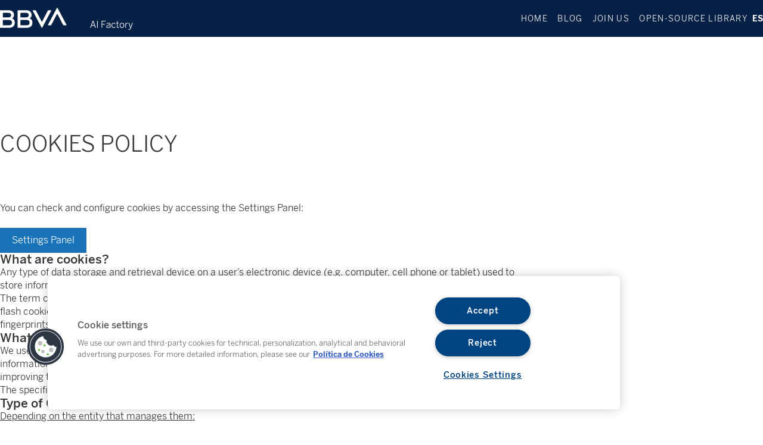

--- FILE ---
content_type: text/html
request_url: https://www.bbvaaifactory.com/cookies-policy/
body_size: 11335
content:

<!DOCTYPE html>
<html lang="en-US" id="Dev">
<head>
    

    <meta charset="UTF-8">
    <meta name="viewport" content="width=device-width, initial-scale=1">
    <link rel="icon" href="https://www.bbvaaifactory.com/wp-content/themes/bbva-ai-factory/assets/img/favicon.ico">
    <link rel="profile" href="http://gmpg.org/xfn/11">
    <link rel="pingback" href="https://www.bbvaaifactory.com/xmlrpc.php">
	
	
<!-- Google Tag Manager -->
<script>(function(w,d,s,l,i){w[l]=w[l]||[];w[l].push({'gtm.start':
new Date().getTime(),event:'gtm.js'});var f=d.getElementsByTagName(s)[0],
j=d.createElement(s),dl=l!='dataLayer'?'&l='+l:'';j.async=true;j.src=
'https://www.googletagmanager.com/gtm.js?id='+i+dl;f.parentNode.insertBefore(j,f);
})(window,document,'script','dataLayer','GTM-WNM37DX');</script>
<!-- End Google Tag Manager -->


<!-- OLD ONE TRUST SCRIPT 
El aviso de consentimiento de cookies de OneTrust comienza para www.bbvaaifactory.com. 
<script src="https://cdn.cookielaw.org/scripttemplates/otSDKStub.js"  type="text/javascript" charset="UTF-8" data-domain-script="96601c46-5196-4cb8-ac0b-0511dfcf4b8f" ></script>
<script type="text/javascript">
function OptanonWrapper() { }
</script>
El aviso de consentimiento de cookies de OneTrust finaliza para www.bbvaaifactory.com. -->

<!-- El aviso de consentimiento de cookies de OneTrust comienza para www.bbvaaifactory.com. -->
<script type="text/javascript" src="https://cdn.cookielaw.org/consent/96601c46-5196-4cb8-ac0b-0511dfcf4b8f/OtAutoBlock.js" ></script>
<script src="https://cdn.cookielaw.org/scripttemplates/otSDKStub.js"  type="text/javascript" charset="UTF-8" data-domain-script="96601c46-5196-4cb8-ac0b-0511dfcf4b8f" ></script>
<script type="text/javascript">
function OptanonWrapper() { }
</script>
<!-- El aviso de consentimiento de cookies de OneTrust finaliza para www.bbvaaifactory.com. -->

    
<script src="https://assets.adobedtm.com/95c3e405673d/5b876ad4bc92/launch-1b2f91069263-development.min.js" async></script>

<script>
  const digitalData = window.digitalData = {
    versionDL: "20191215_4.0.2",
    pageInstanceID: "de",
    page: {
      pageInfo: {
        pageName: "escritorio:publica:general:cookies policy",
        pageIntent: "informacion",
        pageSegment: "general",
        sysEnv: "escritorio",
        version: "",
        channel: "online",
        language: "EN",
        geoRegion: "",
        level1: "cookies policy",
        level2: "",
        level3: "",
        level4: "",
        level5: "",
        level6: "",
        level7: "",
        level8: "",
        level9: "",
        level10: "",
        area: "publica",
        server: window.location.hostname,
        businessUnit: "BBVA",
        siteAppName: "BBVA AI Factory",
        projectName: "",
        errorPage: "",
      },
      pageActivity: {
        search: {
          onSiteSearchResults: "",
          onSiteSearchTerm: "",
          onSiteSearchEnterTerm: "",
        },
        link: {
          name: "",
          url: "",
          ext: "",
          aux1: "",
          aux2: "",
          aux3: ""
        },
        video: {
          nameOfVideoDisplayed: "",
          duration: "",
          id: "",
          player: "",
          quality: "",
          url: "",
        },
        audio: {
          nameOfPodcastDisplayed: "",
          duration: "",
          id: "",
          player: "",
          quality: "",
          url: "",
        },
        loginType: "",
      },
    },
    optimization: {
      attributes: [],
      event: {
        eventName: "",
        optimizationEvent: "",


      }
    },
    internalCampaign: {
      attributes: [],
      event: {
        eventInfo: {
          eventName: "",
          siteActionName: "",
        },
      },
    },
    user: {
      device: {
        userAgent: navigator.userAgent,
        mobile: "",
        root: "",
      },
      userState: "no logado",
      profileID: "",
      userID: "",
      prospectID: "",
      segment: {
        global: "",
        profile: "",
      },
      gender: "",
      country: "",
      state: "",
      age: "",
      civilStatus: "",
      educationLevel: "",
      jobType: "",
    },
    application: {
      transactionID: "",
      application: {
        type: "",
        name: "",
      },
      fulfillmentModel: "",
      typology: "",
      programTypeHired: "",
      offer: "",
      operationNumber: "",
      process: "",
      step: "",
      interactionLevel: "",
      isQualifiedVisits: "",
      state: "",
      errorType: "",
      earnings: "",
      expenses: "",
      customFields: "",
      globalApplication: "",
    },
    products: {
      attributes: [],
      productPortfolio: [],
    },
    news: {
      id: "",
      originalTitle: "",
      title: "",
      type: "",
      originalPublishDate: "",
      modifiedDate: "",
      country: "",
      category: "",
      signature: "",
      author: "",
      countryAuthor: "",
      relatedId: "",
      relatedOriginalTitle: "",
      relatedPosition: "",
      profile: {
        lifeCycle: "",
        value: "",
        behaviour: "",
      },
      product: "",
      channel: ""
    }
  }


  document.addEventListener('DOMContentLoaded', (e) => {

    
      console.group('•-:: Full analytics object ::-•'); 
      console.log(digitalData);
      console.groupEnd(); 
    
      console.group('•-:: Dynamic parameters ::-•'); 

      const dataParams = {};
      dataParams.pageName = "escritorio:publica:general:cookies policy";
      dataParams.pageIntent = "informacion";
      dataParams.pageSegment = "general";
      dataParams.sysEnv = "escritorio";
      dataParams.language = "EN";
      dataParams.level1 = "cookies policy";
      dataParams.level2 = "";
      dataParams.level3 = "";
      dataParams.area = "publica";      
      console.table(dataParams);
      console.groupEnd(); 

      console.group('•-:: News dynamicparameters ::-•'); 

      const newsParams = {};
      newsParams.id = "";
      newsParams.originalTitle = "";
      newsParams.title = "";
      newsParams.type = "";
      newsParams.originalPublishDate = "";
      newsParams.modifiedDate = "";
      newsParams.category = "";
      newsParams.author = "";

      console.table(newsParams);
      console.groupEnd(); 

    

/* Analytics OFF 

    digitalView('Page View', digitalData);
  });
  
  */
  
 
</script>


 
	
	<!-- Google tag (gtag.js) -->
<script async src="https://www.googletagmanager.com/gtag/js?id=G-LGV3YWL3SJ"></script>
<script>
  window.dataLayer = window.dataLayer || [];
  function gtag(){dataLayer.push(arguments);}
  gtag('js', new Date());

  gtag('config', 'G-LGV3YWL3SJ');
</script>



<!-- Insight Tag Linkedin -->

<script type="text/javascript">
_linkedin_partner_id = "7818873";
window._linkedin_data_partner_ids = window._linkedin_data_partner_ids || [];
window._linkedin_data_partner_ids.push(_linkedin_partner_id);
</script><script type="text/javascript">
(function(l) {
if (!l){window.lintrk = function(a,b){window.lintrk.q.push([a,b])};
window.lintrk.q=[]}
var s = document.getElementsByTagName("script")[0];
var b = document.createElement("script");
b.type = "text/javascript";b.async = true;
b.src = "https://snap.licdn.com/li.lms-analytics/insight.min.js";
s.parentNode.insertBefore(b, s);})(window.lintrk);
</script>
<noscript>
<img height="1" width="1" style="display:none;" alt="" src="https://px.ads.linkedin.com/collect/?pid=7818873&fmt=gif" />
</noscript>




	
	  <title>BBVA AI Factory | Cookies Policy - BBVA AI Factory</title>
    
    <meta name='robots' content='index, follow, max-image-preview:large, max-snippet:-1, max-video-preview:-1' />

	<!-- This site is optimized with the Yoast SEO plugin v18.6 - https://yoast.com/wordpress/plugins/seo/ -->
	<link rel="canonical" href="https://www.bbvaaifactory.com/cookies-policy/" />
	<meta property="og:locale" content="en_US" />
	<meta property="og:type" content="article" />
	<meta property="og:title" content="Cookies Policy - BBVA AI Factory" />
	<meta property="og:url" content="https://www.bbvaaifactory.com/cookies-policy/" />
	<meta property="og:site_name" content="BBVA AI Factory" />
	<meta property="article:modified_time" content="2024-01-04T12:40:18+00:00" />
	<meta name="twitter:card" content="summary" />
	<meta name="twitter:site" content="@BBVAData" />
	<meta name="twitter:label1" content="Est. reading time" />
	<meta name="twitter:data1" content="13 minutes" />
	<script type="application/ld+json" class="yoast-schema-graph">{"@context":"https://schema.org","@graph":[{"@type":"Organization","@id":"https://www.bbvaaifactory.com/#organization","name":"BBVA Data & Analytics","url":"https://www.bbvaaifactory.com/","sameAs":["https://es.linkedin.com/company/bbva-data-&amp;-analytics","https://twitter.com/BBVAData"],"logo":{"@type":"ImageObject","@id":"https://www.bbvaaifactory.com/#logo","inLanguage":"en-US","url":"https://www.bbvaaifactory.com/wp-content/uploads/2017/08/bbvada_logo.png","contentUrl":"https://www.bbvaaifactory.com/wp-content/uploads/2017/08/bbvada_logo.png","width":362,"height":172,"caption":"BBVA Data & Analytics"},"image":{"@id":"https://www.bbvaaifactory.com/#logo"}},{"@type":"WebSite","@id":"https://www.bbvaaifactory.com/#website","url":"https://www.bbvaaifactory.com/","name":"BBVA AI Factory","description":"Building transformative AI products in the banking industry","publisher":{"@id":"https://www.bbvaaifactory.com/#organization"},"potentialAction":[{"@type":"SearchAction","target":{"@type":"EntryPoint","urlTemplate":"https://www.bbvaaifactory.com/?s={search_term_string}"},"query-input":"required name=search_term_string"}],"inLanguage":"en-US"},{"@type":"WebPage","@id":"https://www.bbvaaifactory.com/cookies-policy/#webpage","url":"https://www.bbvaaifactory.com/cookies-policy/","name":"Cookies Policy - BBVA AI Factory","isPartOf":{"@id":"https://www.bbvaaifactory.com/#website"},"datePublished":"2016-04-12T12:12:36+00:00","dateModified":"2024-01-04T12:40:18+00:00","breadcrumb":{"@id":"https://www.bbvaaifactory.com/cookies-policy/#breadcrumb"},"inLanguage":"en-US","potentialAction":[{"@type":"ReadAction","target":["https://www.bbvaaifactory.com/cookies-policy/"]}]},{"@type":"BreadcrumbList","@id":"https://www.bbvaaifactory.com/cookies-policy/#breadcrumb","itemListElement":[{"@type":"ListItem","position":1,"name":"Home","item":"https://www.bbvaaifactory.com/"},{"@type":"ListItem","position":2,"name":"Cookies Policy"}]}]}</script>
	<!-- / Yoast SEO plugin. -->


<link rel='dns-prefetch' href='//www.bbvaaifactory.com' />
<link rel='dns-prefetch' href='//s.w.org' />
		<script type="text/javascript">
			window._wpemojiSettings = {"baseUrl":"https:\/\/s.w.org\/images\/core\/emoji\/13.1.0\/72x72\/","ext":".png","svgUrl":"https:\/\/s.w.org\/images\/core\/emoji\/13.1.0\/svg\/","svgExt":".svg","source":{"concatemoji":"https:\/\/www.bbvaaifactory.com\/wp-includes\/js\/wp-emoji-release.min.js?ver=5.8.2"}};
			!function(e,a,t){var n,r,o,i=a.createElement("canvas"),p=i.getContext&&i.getContext("2d");function s(e,t){var a=String.fromCharCode;p.clearRect(0,0,i.width,i.height),p.fillText(a.apply(this,e),0,0);e=i.toDataURL();return p.clearRect(0,0,i.width,i.height),p.fillText(a.apply(this,t),0,0),e===i.toDataURL()}function c(e){var t=a.createElement("script");t.src=e,t.defer=t.type="text/javascript",a.getElementsByTagName("head")[0].appendChild(t)}for(o=Array("flag","emoji"),t.supports={everything:!0,everythingExceptFlag:!0},r=0;r<o.length;r++)t.supports[o[r]]=function(e){if(!p||!p.fillText)return!1;switch(p.textBaseline="top",p.font="600 32px Arial",e){case"flag":return s([127987,65039,8205,9895,65039],[127987,65039,8203,9895,65039])?!1:!s([55356,56826,55356,56819],[55356,56826,8203,55356,56819])&&!s([55356,57332,56128,56423,56128,56418,56128,56421,56128,56430,56128,56423,56128,56447],[55356,57332,8203,56128,56423,8203,56128,56418,8203,56128,56421,8203,56128,56430,8203,56128,56423,8203,56128,56447]);case"emoji":return!s([10084,65039,8205,55357,56613],[10084,65039,8203,55357,56613])}return!1}(o[r]),t.supports.everything=t.supports.everything&&t.supports[o[r]],"flag"!==o[r]&&(t.supports.everythingExceptFlag=t.supports.everythingExceptFlag&&t.supports[o[r]]);t.supports.everythingExceptFlag=t.supports.everythingExceptFlag&&!t.supports.flag,t.DOMReady=!1,t.readyCallback=function(){t.DOMReady=!0},t.supports.everything||(n=function(){t.readyCallback()},a.addEventListener?(a.addEventListener("DOMContentLoaded",n,!1),e.addEventListener("load",n,!1)):(e.attachEvent("onload",n),a.attachEvent("onreadystatechange",function(){"complete"===a.readyState&&t.readyCallback()})),(n=t.source||{}).concatemoji?c(n.concatemoji):n.wpemoji&&n.twemoji&&(c(n.twemoji),c(n.wpemoji)))}(window,document,window._wpemojiSettings);
		</script>
		<style type="text/css">
img.wp-smiley,
img.emoji {
	display: inline !important;
	border: none !important;
	box-shadow: none !important;
	height: 1em !important;
	width: 1em !important;
	margin: 0 .07em !important;
	vertical-align: -0.1em !important;
	background: none !important;
	padding: 0 !important;
}
</style>
	<link rel='stylesheet' id='theme-main-style-css'  href='https://www.bbvaaifactory.com/wp-content/themes/bbva-ai-factory/css/main.min.css?ver=1.0' type='text/css' media='all' />
<link rel='stylesheet' id='wpglobus-css'  href='https://www.bbvaaifactory.com/wp-content/plugins/wpglobus/includes/css/wpglobus.css?ver=2.8.11' type='text/css' media='all' />
<script type='text/javascript' src='https://www.bbvaaifactory.com/wp-includes/js/jquery/jquery.min.js?ver=3.6.0' id='jquery-core-js'></script>
<script type='text/javascript' src='https://www.bbvaaifactory.com/wp-includes/js/jquery/jquery-migrate.min.js?ver=3.3.2' id='jquery-migrate-js'></script>
<script type='text/javascript' src='https://www.bbvaaifactory.com/wp-content/themes/bbva-ai-factory/js/vendor/swiper-bundle.min.js?ver=5.8.2' id='swiper-lib-js'></script>
<script type='text/javascript' id='utils-js-extra'>
/* <![CDATA[ */
var userSettings = {"url":"\/","uid":"0","time":"1763139045","secure":"1"};
/* ]]> */
</script>
<script type='text/javascript' src='https://www.bbvaaifactory.com/wp-includes/js/utils.min.js?ver=5.8.2' id='utils-js'></script>
<link rel="https://api.w.org/" href="https://www.bbvaaifactory.com/wp-json/" /><link rel="alternate" type="application/json" href="https://www.bbvaaifactory.com/wp-json/wp/v2/pages/420" /><link rel='shortlink' href='https://www.bbvaaifactory.com/?p=420' />
<link rel="alternate" type="application/json+oembed" href="https://www.bbvaaifactory.com/wp-json/oembed/1.0/embed?url=https%3A%2F%2Fwww.bbvaaifactory.com%2Fcookies-policy%2F" />
<link rel="alternate" type="text/xml+oembed" href="https://www.bbvaaifactory.com/wp-json/oembed/1.0/embed?url=https%3A%2F%2Fwww.bbvaaifactory.com%2Fcookies-policy%2F&#038;format=xml" />
<link rel="preload" as="style" href="https://www.bbvaaifactory.com/wp-content/plugins/code-prettify/prettify/prettify.css" />			<style type="text/css" media="screen">
				.wpglobus_flag_en{background-image:url(https://www.bbvaaifactory.com/wp-content/plugins/wpglobus/flags/us.png)}
.wpglobus_flag_es{background-image:url(https://www.bbvaaifactory.com/wp-content/plugins/wpglobus/flags/es.png)}
			</style>
			<link rel="alternate" hreflang="en-US" href="https://www.bbvaaifactory.com/cookies-policy/" /><link rel="alternate" hreflang="es-ES" href="https://www.bbvaaifactory.com/es/cookies-policy/" /><link rel="icon" href="https://www.bbvaaifactory.com/wp-content/uploads/favicon_256px-150x150.png" sizes="32x32" />
<link rel="icon" href="https://www.bbvaaifactory.com/wp-content/uploads/favicon_256px.png" sizes="192x192" />
<link rel="apple-touch-icon" href="https://www.bbvaaifactory.com/wp-content/uploads/favicon_256px.png" />
<meta name="msapplication-TileImage" content="https://www.bbvaaifactory.com/wp-content/uploads/favicon_256px.png" />
		<style type="text/css" id="wp-custom-css">
			.bg-gray-ae{
	background-color: #FBFBFB;
}

.bg-gray-video{
	background-color: #F5F6F8;
}		</style>
		  
    <!-- HTML5 Shim and Respond.js  IE8 support of HTML5 elements and media queries -->
    <!-- WARNING: Respond.js doesn't work if you view the page via file:// -->
    <!--[if lt IE 9]>
    <script src="https://oss.maxcdn.com/libs/html5shiv/3.7.0/html5shiv.js"></script>
    <script src="https://oss.maxcdn.com/libs/respond.js/1.4.2/respond.min.js"></script>
    <![endif]-->


</head>
<body class="page-template page-template-page-narrow page-template-page-narrow-php page page-id-420" >

<!-- Google Tag Manager (noscript) -->
<noscript><iframe src="https://www.googletagmanager.com/ns.html?id=GTM-WNM37DX"
height="0" width="0" style="display:none;visibility:hidden"></iframe></noscript>
<!-- End Google Tag Manager (noscript) -->

  

<div id="TopNavigationBackdropLayer"></div>

<div id="TopNavigationOverlayMenu">
    <div class="content-wrapper">
        <nav>
            
    <div class="menu-item">
        <div class="button">
            <a href="https://www.bbvaaifactory.com/">Home</a>
                    </div>
            </div>

    
    <div class="menu-item">
        <div class="button">
            <a href="https://www.bbvaaifactory.com/blog/">Blog</a>
                    </div>
            </div>

    
    <div class="menu-item">
        <div class="button">
            <a href="https://www.bbvaaifactory.com/join-us/">Join us</a>
                    </div>
            </div>

    
    <div class="menu-item">
        <div class="button">
            <a href="https://www.bbvaaifactory.com/mercury/">Open-source Library</a>
                    </div>
            </div>

            </nav>
    </div>
</div>

<header id="TopNavigation">
    <div class="content-wrapper container">
        <button class="menu-button do-ToggleMenu">
                <svg class="icon-menu" viewBox="0 0 20 15" stroke="currentColor" stroke-width="1">
  <line x2="14" transform="translate(0 1)" fill="none"/>
  <line x2="20" transform="translate(0 7)" fill="none"/>
  <line x2="10" transform="translate(0 14)" fill="none"/>
</svg>
                <svg class="icon-close" viewBox="0 0 14.378 14.378" stroke="currentColor" stroke-width="1">
  <line x2="19.333" transform="translate(0.354 0.354) rotate(45)" fill="none"/>
  <line x2="19.333" transform="translate(14.024 0.354) rotate(135)" fill="none"/>
</svg>
        </button>
        <a href="/" class="logo"><?xml version="1.0" encoding="utf-8"?>
<!-- Generator: Adobe Illustrator 27.6.1, SVG Export Plug-In . SVG Version: 6.00 Build 0)  -->
<svg version="1.1" id="Capa_1" xmlns="http://www.w3.org/2000/svg" xmlns:xlink="http://www.w3.org/1999/xlink" x="0px" y="0px"
	 viewBox="0 0 1113.6 183.8" style="enable-background:new 0 0 1113.6 183.8;" xml:space="preserve">
<style type="text/css">
	.st0{fill:#FFFFFF;}
	.st1{fill-rule:evenodd;clip-rule:evenodd;fill:#FFFFFF;}
</style>
<path class="st0" d="M755.8,167.9l20.7-58.7h6l20.6,58.2l-5.5,0.9l-6.4-18.5h-23.7l-6.2,18L755.8,167.9L755.8,167.9z M769.2,145
	h20.2l-10-29.1h-0.2L769.2,145z"/>
<path class="st0" d="M813.5,167.9v-58.4h5.6v58.4H813.5z"/>
<path class="st0" d="M851.1,167.9v-58.4h34.2v5.2h-28.6v20.1h21.1l0.8,5.1h-21.9v28H851.1L851.1,167.9z"/>
<path class="st0" d="M891.3,158.1c0-8.2,7-14.1,28.2-17.4v-2.1c0-5.7-3.1-8.5-8.5-8.5c-6.5,0-11,2.6-15.4,6.6l-3.1-3.4
	c5-4.6,10.4-7.7,18.9-7.7c9.2,0,13.5,5,13.5,13.3v29.1H920l-0.5-5.9c-4.8,4.3-10.2,6.6-16.4,6.6
	C895.6,168.6,891.3,164.6,891.3,158.1L891.3,158.1z M919.5,157.6v-12.9c-18.3,3.2-22.8,7.5-22.8,12.9c0,4.3,2.8,6.6,7.6,6.6
	C910.1,164.1,915.2,161.7,919.5,157.6z"/>
<path class="st0" d="M933.8,147.2c0-14.9,9.2-21.6,18.5-21.6c7.6,0,12.5,4.1,15.3,9.9l-4.3,2.6c-2.4-5.1-5.5-7.9-11.2-7.9
	c-6.2,0-12.9,4.7-12.9,17.1c0,10.7,5.5,17.1,12.9,17.1c5.6,0,8.8-2.8,11.6-8.1l4,2.6c-3.5,6.6-8.5,10.1-15.9,10.1
	C942.3,168.8,933.8,161,933.8,147.2L933.8,147.2z"/>
<path class="st0" d="M980.1,158.1V131h-7.2v-4.6h7.2v-14.6l5.5-0.8v15.4h10.8v4.6h-10.8v26.3c0,4.4,1.7,6.6,6.5,6.6
	c1.5,0,3-0.2,4.1-0.6l0.6,4.7c-1.3,0.2-3.6,0.5-5.7,0.5C983.6,168.5,980.1,165.7,980.1,158.1L980.1,158.1z"/>
<path class="st0" d="M1002.9,147.2c0-13.9,8.6-21.6,18.9-21.6s18.8,7.7,18.8,21.6s-8.6,21.6-18.8,21.6S1002.9,161,1002.9,147.2
	L1002.9,147.2z M1035.1,147.2c0-9.2-4.6-17-13.3-17s-13.4,7.2-13.4,17c0,9.2,4.5,17,13.4,17C1030.1,164.1,1035.1,157,1035.1,147.2z"
	/>
<path class="st0" d="M1050,167.9v-41.5h4.9l0.6,8.1h0.2c3.2-5.1,8.2-9,16.3-9h0.6l0.5,5.1c-0.2-0.1-1.8-0.1-2-0.1
	c-6.9,0-12.4,3.8-15.6,10.3v27.1L1050,167.9L1050,167.9z"/>
<path class="st0" d="M1076.2,183.3l-0.4-4.7c1.4,0.3,3.3,0.7,6,0.7c4.6,0,6.9-2.1,8.6-6.5l1.7-4.6l-15.9-41.3l5.4-1l13.1,35.6h0.2
	l12.9-35.1h5.7l-17.9,46.3c-2.8,7.4-5.9,11.1-13.9,11.1C1079.4,183.8,1077.7,183.6,1076.2,183.3L1076.2,183.3z"/>
<path class="st1" d="M401.6,22.8l-48,91.8c-1,2-4,2-5,0l-48-91.8c-0.5-0.9-1.4-1.5-2.5-1.5H275c-1.6,0-2.6,1.7-1.8,3.1l75.6,142.1
	c1,2,3.9,2,4.9,0l75.6-142.1c0.7-1.4-0.3-3.1-1.8-3.1h-23.2C403,21.3,402.1,21.8,401.6,22.8"/>
<path class="st1" d="M428.8,145.2l48-91.8c1-2,4-2,5,0l48,91.8c0.5,0.9,1.4,1.5,2.5,1.5h23.2c1.6,0,2.6-1.7,1.8-3.1L481.8,1.5
	c-1-2-3.9-2-4.9,0l-75.6,142.1c-0.7,1.4,0.3,3.1,1.8,3.1h23.2C427.4,146.7,428.3,146.1,428.8,145.2"/>
<path class="st1" d="M101.1,88.9c10-5,16.3-15.9,16.3-29.3c0-22.8-17.7-38.3-42.7-38.3H2.8c-1.5,0-2.8,1.2-2.8,2.8v141.1
	c0,1.5,1.2,2.8,2.8,2.8h68.7c34.4,0,52.5-14.9,52.5-44S101.1,89,101.1,88.9 M26.9,42.5h42.6c15.7,0,23.7,6.8,23.7,19.2
	s-8,19.2-23.7,19.2H26.9c-1.5,0-2.8-1.2-2.8-2.8V45.3C24.1,43.7,25.4,42.5,26.9,42.5 M70.1,146.7H26.9c-1.5,0-2.8-1.2-2.8-2.8v-39
	c0-1.5,1.2-2.8,2.8-2.8h43.2c20.6,0,29.8,5.9,29.8,22.3S90.9,146.7,70.1,146.7"/>
<path class="st1" d="M248.6,88.9c10-5,16.3-15.9,16.3-29.3c0-22.8-17.7-38.3-42.7-38.3h-71.9c-1.5,0-2.8,1.2-2.8,2.8v141.1
	c0,1.5,1.2,2.8,2.8,2.8H219c34.4,0,52.5-14.9,52.5-44S248.6,89,248.6,88.9 M174.4,42.5H217c15.7,0,23.7,6.8,23.7,19.2
	s-8,19.2-23.7,19.2h-42.6c-1.5,0-2.8-1.2-2.8-2.8V45.3C171.6,43.7,172.8,42.5,174.4,42.5 M217.6,146.7h-43.2c-1.5,0-2.8-1.2-2.8-2.8
	v-39c0-1.5,1.2-2.8,2.8-2.8h43.2c20.6,0,29.8,5.9,29.8,22.3S238.4,146.7,217.6,146.7"/>
</svg>
</a>
        <div>
            <nav>
                
    <div class="menu-item">
        <div class="button">
            <a href="https://www.bbvaaifactory.com/">Home</a>
                    </div>
            </div>

    
    <div class="menu-item">
        <div class="button">
            <a href="https://www.bbvaaifactory.com/blog/">Blog</a>
                    </div>
            </div>

    
    <div class="menu-item">
        <div class="button">
            <a href="https://www.bbvaaifactory.com/join-us/">Join us</a>
                    </div>
            </div>

    
    <div class="menu-item">
        <div class="button">
            <a href="https://www.bbvaaifactory.com/mercury/">Open-source Library</a>
                    </div>
            </div>

                </nav>
                
    <div class="lang-wrapper"> 
        <a href="https://www.bbvaaifactory.com/es/cookies-policy/">ES</a>    </div>
        

        </div>
    </div>
</header>

  
  <div id="FullPageWrapper" class="pageid-420">
<main class="main" id="Page-420">
	<div id="ContentWrapper" class="">

    
            <header class="std-header container narrow">
                <div class="content">
                    <h1 class="page-title">Cookies Policy</h1>
                </div>
            </header>

            <article class="page-body container narrow flow">    
                    
                    <style>

.button_cookies_policy {
color: #ffffff;
background-color:#1973B8;
border:none;
padding:10px 20px 10px 20px;
}

.button_cookies_policy:hover {background-color: #004481}

</style>

<body>


<p>You can check and configure cookies by accessing the Settings Panel:</p>
<br>
<button class="button_cookies_policy">
<a class="optanon-show-settings">Settings Panel</a>
</button>

<h3>What are cookies?</h3>

<p>Any type of data storage and retrieval device on a user&#8217;s electronic device (e.g. computer, cell phone or tablet) used to store information and retrieve stored information.</p>

<p>The term cookies is used here in its broadest sense, including other similar technologies such as local shared objects or flash cookies, web beacons, bugs, etc. and the use of fingerprinting techniques, that is, to the techniques of taking digital fingerprints from a device.</p>

<h3>What are cookies used for?</h3>

<p>We use our own and third-party cookies for a variety of purposes, such as recognizing you as a user, obtaining information about your browsing habits, measuring and using statistics, customizing the way content is displayed, and improving the product or service offerings we show you.</p>

<p>The specific purposes of each cookie can be seen in the list of cookies when you access the Settings Panel.</p>


<h3>Type of Cookie</h3>

<p style="text-decoration:underline">Depending on the entity that manages them:</p>

<ul>
<li><strong>Own cookies:</strong> These are the cookies that are sent to the user&#8217;s electronic device from a computer or domain managed by the editor itself and from which the service requested by the user is provided.</li>
<li><strong>Third-party cookies:</strong> These are those sent to the user&#8217;s electronic device from a computer or domain that is not managed by the editor, but by another entity that handles data obtained through the cookies. In the event that cookies are served from a computer or domain managed by the editor itself, but the information collected through them is managed by a third party, they cannot be considered as own cookies, if the third party uses them for its own purposes, such as the improvement of the services it provides or for the provision of services, for example, of an advertising nature, in favor of other entities.</li>
</ul>


<p style="text-decoration:underline">Depending on the purpose of the cookie:</p>

<ul>
<li><strong>Technical cookies:</strong> Cookies that enable the user to browse the web page, platform or application and to use the available options or services, including those used by the editor to manage and operate the website and enable its functions and services, e.g. controlling traffic and data communication, identifying the session, accessing restricted areas, remembering the elements in an order, completing the checkout process, managing payments, controlling fraud linked to the service&#8217;s security, asking to register for or participate in an event, counting visits to bill software licenses used in the service (website, platform or application), using security features while browsing, storing content to play videos or sound, enabling dynamic content (e.g. text/image loading animation) or sharing content on social media.</li>
<li><strong>Preferences or personalization cookies:</strong> These are the cookies that allow you to remember information for access to the service with certain features that can differentiate your experience from that of other users, such as the language, the number of results to display when the user performs a search, the appearance or content of the service depending on the type of browser through which you access the service or the region from which you access the service, etc.</li>
<li><strong>Analysis or measurement cookies: </strong>These are the cookies that allow the person responsible for them to track and analyze the behavior of the users of the websites to which they are linked, including the quantification of the impacts of the ads. Information gathered with this type of cookie is used to measure website, platform or application activity and then to make improvements based on the analysis of these data of service usage.</li>
<li><strong>Behavioral advertising cookies:</strong> These are the cookies that store information about the behavior of users obtained through the continuous observation of their browsing habits, which allows the developing of a specific profile to display advertising based on it.</li>
</ul>

<p style="text-decoration:underline">Depending on their duration, cookies may be:</p>
<ul>
<li><strong>Session:</strong> These are types of cookies designed to collect and store data while the user accesses a web page. They are typically used to store information that is only of interest to provide the service requested by the user at one time (for example, a list of purchased products) and they disappear after the session ends.</li>
<li><strong>Persistent: </strong>A type of cookie in which data continue to be stored in the electronic device and can be accessed and processed for a period defined by the cookie owner, and can range from a few minutes to several years.</li>
</ul>




<h3>How long are cookies stored?</h3>

<p>Cookies will be used only and exclusively for the time necessary to fulfill the purposes for which they are indicated in each cookie. In relation to third party cookies, the retention periods may be consulted in the privacy policies of such third parties, as set out in the configuration panel.</p>



<h3>How to manage consent again?</h3>

<p>We inform you that we will only use cookies on your computer as long as you have given your consent through the access banner and settings enabled through the Settings Panel.</p>

<p>The foregoing is true, except when cookies are necessary for browsing on the computer and/or for providing the service requested by the user (technical cookies). Technical cookies are exempt from compliance with the obligations set out in Article 22 of the LSSI of the duty to provide information and obtain consent (see definition of technical cookies).</p>

<p>The user can modify or revoke their consent at any time by setting the options in the Settings Panel. The user has permanent access to the Settings Panel via the link at the start of this Cookies Policy.</p>

<p>However, although we will retain the user&#8217;s selection for up to 24 months, we will periodically request that your consent be updated. In addition, if there is a change in cookies, the use of cookies or third parties subsequent to having obtained your consent, we will again request your consent.</p>

<p>For third-party cookies, please note that revocation procedures are managed and controlled exclusively by each provider. To remove them, you can do so from the browser options or from the system offered by the third party itself. See the links we provide in order to do this in the Settings Panel.</p>

<p>In any event, the user may, at any time, allow, block or delete cookies and delete their browsing data (including cookies) from the browser installed on their electronic device. See your browser&#8217;s options and instructions to do this:</p>
<ol>
<li>Chrome</li>
<li>Explorer</li>
<li>Firefox</li>
<li>Safari</li>
</ol>

<p>Disabling all cookies does not prevent browsing through the service.</p>


<h3>Would you like additional information about the processing of your data?</h3>

<p>Some cookies may involve the processing of personal data, i.e. when the user is identified by a name or email address that identifies the user (for example, as a registered user), through the IP address, or when unique identifiers are used to distinguish and track individual users (for example, advertising IDs).</p>

<p>To learn about personal data processing, please see our Personal Data Protection Policy <a href="https://www.bbvaaifactory.com/privacy-policy/" rel="noopener" target="_blank">here</a>.</p>

<h3>Changes to the Cookies Policy</h3>

<p>This Cookies Policy may be altered at any given time whenever required by current legislation or whenever there is a change to the type of cookies used. </p>

<p>Latest update: January 2024</p>

</body>
            </article>
            
            
        
    </div>
</main>

    <footer class="footer">

        <div class="container">

            <div class="cols-wrapper grid">
                <!--<div>
                    <h2 class="title">Featured</h2>
                    <div class="footer-links">
                        <a href="https://www.bbva.com/es/salud-financiera/podcast-la-inteligencia-artificial-te-ayudara-a-conocer-tus-gastos-y-como-puedes-ahorrar/" target="">BBVA Podcast: AI to improve our Financial Health</a><a href="https://ffnews.com/fintech-tv/episode/the-fintech-show/the-fintech-show-how-ai-is-unlocking-the-potential-of-data-for-banks/" target="">FF News: Unlocking the potential of AI for banks</a><a href="https://www.elespanol.com/invertia/disruptores-innovadores/innovadores/empresas/20230504/gobernanza-piedra-toque-calibrar-valor-darle-significado/759174384_0.html" target="">Talking about data quality, talent and explainability</a><a href="https://www.bbva.com/es/el-cientifico-de-datos-un-profesional-clave-para-el-sector-bancario-y-para-sus-clientes/" target="">What does a a data scientist do in a bank?</a>                    </div>
                </div>   -->
				<div>
                    <h2 class="title">Info</h2>
                    <div class="footer-links">
                        <a href="https://www.bbvaaifactory.com/" target="">Home</a><a href="https://www.bbvaaifactory.com/mercury/" target="">Open-source library</a><a href="/publications/" target="">Publications</a><a href="/join-us/#faqs" target="">FAQs</a>                    </div>
                </div>   
                <div>
                    <h2 class="title">Blog</h2>
                    <div class="footer-links" style="gap:1em;">
                                            <a href="https://www.bbvaaifactory.com/category/mercury/">Open-source</a>
                                            <a href="https://www.bbvaaifactory.com/category/data-products/">Data Products</a>
                                            <a href="https://www.bbvaaifactory.com/category/exploration-innovation/">Innovation</a>
                                            <a href="https://www.bbvaaifactory.com/category/reviews/">Our reviews</a>
                                            <a href="https://www.bbvaaifactory.com/category/vision-values/">Vision and values</a>
                                        </div>
                </div>     
                     
                <div>
                    <h2 class="title">Careers</h2>
                    <div class="footer-links">
                        <a href="https://www.bbvaaifactory.com/join-us/" target="">Join us</a><a href="https://www.bbva.com/en/careers/tech-data/" target="">Open positions</a><a href="/join-us/#Contact" target="">Contact</a>                    </div>
                </div>        
                <div>
                    <h2 class="title">Legal</h2>
                    <div class="footer-links">
                        <a href="https://www.bbvaaifactory.com/legal-notice/" target="">Legal notice</a><a href="https://www.bbvaaifactory.com/privacy-policy/" target="">Privacy policy</a><a href="https://www.bbvaaifactory.com/cookies-policy/" target="">Cookies</a>                    </div>
                </div>        
            </div>

            <div class="footer-end flex align-center">
                <div class="copyright">&copy;2025 Banco Bilbao Vizcaya Argentaria, S.A.<!-- | <a href="https://www.bbva.com/en/" target="_blank">BBVA Corporate Web</a>--></div>
                <div class="social-links flex">
                    <a href="https://www.linkedin.com/company/bbva-ai-factory" target="_blank"><svg viewBox="0 0 30 30" fill="currentColor">
  <path d="M25.559,25.565H21.116V18.6c0-1.66-.034-3.8-2.315-3.8-2.316,0-2.67,1.806-2.67,3.674v7.084H11.689V11.25h4.267V13.2h.058a4.682,4.682,0,0,1,4.212-2.312c4.5,0,5.334,2.962,5.334,6.819v7.858ZM6.671,9.291A2.58,2.58,0,1,1,9.251,6.71,2.577,2.577,0,0,1,6.671,9.291ZM8.9,25.565H4.444V11.25H8.9ZM27.781,0H2.214A2.187,2.187,0,0,0,0,2.161V27.839A2.186,2.186,0,0,0,2.214,30H27.777A2.195,2.195,0,0,0,30,27.839V2.161A2.2,2.2,0,0,0,27.777,0Z"/>
</svg>
</a><a href="https://www.youtube.com/channel/UC7UmzG-s-8pTxQhe7JOItcg" target="_blank"><svg viewBox="0 0 35.995 27.002" fill="currentColor">
  <path d="M35.761,10.462a5.466,5.466,0,0,0-5.2-5.709C26.663,4.57,22.69,4.5,18.633,4.5H17.367c-4.05,0-8.03.07-11.925.253a5.478,5.478,0,0,0-5.2,5.723C.07,12.98-.007,15.483,0,17.986S.07,22.992.239,25.5a5.484,5.484,0,0,0,5.2,5.73c4.092.19,8.29.274,12.558.267q6.412.021,12.558-.267a5.485,5.485,0,0,0,5.2-5.73c.169-2.51.246-5.013.239-7.523Q36.014,14.224,35.761,10.462ZM14.555,24.884V11.067l10.2,6.9Z" transform="translate(0 -4.5)"/>
</svg>
</a>                </div>
            </div>
            
        
        </div>

    </footer>

</div><!-- #FullPageWrapper closing tag -->

<script type='text/javascript' id='code-prettify-js-before'>
var codePrettifyLoaderBaseUrl = "https:\/\/www.bbvaaifactory.com\/wp-content\/plugins\/code-prettify\/prettify";
</script>
<script type='text/javascript' src='https://www.bbvaaifactory.com/wp-content/plugins/code-prettify/prettify/run_prettify.js?ver=1.4.0' id='code-prettify-js'></script>
<script type="module" src="https://www.bbvaaifactory.com/wp-content/themes/bbva-ai-factory/js/main.js?ver=1.0"></script><script type='text/javascript' id='wpglobus-js-extra'>
/* <![CDATA[ */
var WPGlobus = {"version":"2.8.11","language":"en","enabledLanguages":["en","es"]};
/* ]]> */
</script>
<script type='text/javascript' src='https://www.bbvaaifactory.com/wp-content/plugins/wpglobus/includes/js/wpglobus.min.js?ver=2.8.11' id='wpglobus-js'></script>
<script type='text/javascript' src='https://www.bbvaaifactory.com/wp-includes/js/wp-embed.min.js?ver=5.8.2' id='wp-embed-js'></script>
<script src="https://d3l7jhiu2gy1zw.cloudfront.net/lib/bbva-component/core.js" data-bbva-project="kus5j63l"></script>
</body>
</html>




--- FILE ---
content_type: text/css
request_url: https://www.bbvaaifactory.com/wp-content/themes/bbva-ai-factory/css/main.min.css?ver=1.0
body_size: 9572
content:
/*! normalize.css v8.0.1 | MIT License | github.com/necolas/normalize.css */html{line-height:1.15;-webkit-text-size-adjust:100%}body{margin:0}main{display:block}h1{font-size:2em;margin:.67em 0}hr{box-sizing:content-box;height:0;overflow:visible}pre{font-family:monospace,monospace;font-size:1em}a{background-color:rgba(0,0,0,0)}abbr[title]{border-bottom:none;text-decoration:underline;text-decoration:underline dotted}b,strong{font-weight:bolder}code,kbd,samp{font-family:monospace,monospace;font-size:1em}small{font-size:80%}sub,sup{font-size:75%;line-height:0;position:relative;vertical-align:baseline}sub{bottom:-0.25em}sup{top:-0.5em}img{border-style:none}button,input,optgroup,select,textarea{font-family:inherit;font-size:100%;line-height:1.15;margin:0}button,input{overflow:visible}button,select{text-transform:none}button,[type=button],[type=reset],[type=submit]{-webkit-appearance:button}button::-moz-focus-inner,[type=button]::-moz-focus-inner,[type=reset]::-moz-focus-inner,[type=submit]::-moz-focus-inner{border-style:none;padding:0}button:-moz-focusring,[type=button]:-moz-focusring,[type=reset]:-moz-focusring,[type=submit]:-moz-focusring{outline:1px dotted ButtonText}fieldset{padding:.35em .75em .625em}legend{box-sizing:border-box;color:inherit;display:table;max-width:100%;padding:0;white-space:normal}progress{vertical-align:baseline}textarea{overflow:auto}[type=checkbox],[type=radio]{box-sizing:border-box;padding:0}[type=number]::-webkit-inner-spin-button,[type=number]::-webkit-outer-spin-button{height:auto}[type=search]{-webkit-appearance:textfield;outline-offset:-2px}[type=search]::-webkit-search-decoration{-webkit-appearance:none}::-webkit-file-upload-button{-webkit-appearance:button;font:inherit}details{display:block}summary{display:list-item}template{display:none}[hidden]{display:none}*,*::before,*::after{box-sizing:border-box}body,h1,h2,h3,h4,p,figure,blockquote,dl,dd{margin:0}ul[role=list],ol[role=list]{list-style:none}html:focus-within{scroll-behavior:smooth}body{min-height:100vh;text-rendering:optimizeSpeed;line-height:1.5}a:not([class]){text-decoration-skip-ink:auto}img,picture{max-width:100%;display:block}input,button,textarea,select{font:inherit}@media(prefers-reduced-motion: reduce){html:focus-within{scroll-behavior:auto}*,*::before,*::after{animation-duration:.01ms !important;animation-iteration-count:1 !important;transition-duration:.01ms !important;scroll-behavior:auto !important}}:root{--sm: 574px;--md: 768px;--lg: 992px;--xl: 1200px;--xxl: 1400px;--xxxl: 1600px;--color-dark: #393939;--color-light: #fff;--color-blue: #1973B8;--color-blue-light: #5BBEFF;--color-blue-dark: #004481;--color-navy: #072146;--color-turq: #028484;--color-turq-light: #00CDCE;--color-gray-light: #F3F5F6;--color-gray: #707070;--color-error: #b92a45;--color-error-light: #ff6683;--color-gradient-blue-a: #00B2E9;--color-gradient-blue-b: #004380;--link-color: var(--color-blue-dark);--link-color-hover: var(--color-navy);--fw: 400;--lh: 1.4;--swiper-navigation-size: 1.5rem;--swiper-theme-color: #1973B8;--section-space: clamp(2rem, 6vw, 5rem);--cols: 1fr;--cont-w: 80rem;--cont-narrow-w: 55rem;--cont-max-w: var(--cont-w);--cont-padding: clamp(2rem, 4vw, 3rem);--section-padding: var(--section-space);--section-padding-big: clamp(3rem, 8vw, 7rem);--gap: 1rem;--footer-before-gap: clamp(4rem, 10vw, 8rem)}:root{--swiper-navigation-size: 1.5rem}.swiper-button-prev,.swiper-button-next{position:absolute;top:50%;width:calc(var(--swiper-navigation-size)/44*27);height:var(--swiper-navigation-size);margin-top:calc(0px - var(--swiper-navigation-size)/2);z-index:10;cursor:pointer;display:flex;align-items:center;justify-content:center;color:var(--swiper-navigation-color, var(--swiper-theme-color))}.swiper-button-prev.swiper-button-disabled,.swiper-button-next.swiper-button-disabled{opacity:.35;cursor:auto;pointer-events:none}.swiper-button-prev:after,.swiper-button-next:after{font-family:swiper-icons;font-size:var(--swiper-navigation-size);text-transform:none !important;letter-spacing:0;text-transform:none;font-variant:initial;line-height:1;text-rendering:auto;font-weight:700}.swiper-button-prev,.swiper-rtl .swiper-button-next{left:calc(-1*var(--swiper-navigation-size));right:auto}.swiper-button-prev:after,.swiper-rtl .swiper-button-next:after{content:"prev"}.swiper-button-next,.swiper-rtl .swiper-button-prev{right:calc(-1*var(--swiper-navigation-size));left:auto}.swiper-button-next:after,.swiper-rtl .swiper-button-prev:after{content:"next"}.swiper-button-lock{display:none}:root{--swiper-pagination-color: var(--swiper-theme-color);--swiper-pagination-bullet-size: .6rem;--swiper-pagination-bullet-inactive-color: transparent;--swiper-pagination-bullet-inactive-opacity: 1;--swiper-pagination-bullet-opacity: 1;--swiper-pagination-bullet-horizontal-gap: .25rem;--swiper-pagination-bullet-vertical-gap: .25rem}.swiper-pagination{text-align:center;transition:300ms opacity;transform:translate3d(0, 0, 0);z-index:10}.swiper-pagination.swiper-pagination-hidden{opacity:0}.swiper-pagination-fraction,.swiper-pagination-custom,.swiper-horizontal>.swiper-pagination-bullets,.swiper-pagination-bullets.swiper-pagination-horizontal{bottom:10px;left:0;width:100%}.swiper-pagination-bullets-dynamic{overflow:hidden;font-size:0}.swiper-pagination-bullets-dynamic .swiper-pagination-bullet{transform:scale(0.33);position:relative}.swiper-pagination-bullets-dynamic .swiper-pagination-bullet-active{transform:scale(1)}.swiper-pagination-bullets-dynamic .swiper-pagination-bullet-active-main{transform:scale(1)}.swiper-pagination-bullets-dynamic .swiper-pagination-bullet-active-prev{transform:scale(0.66)}.swiper-pagination-bullets-dynamic .swiper-pagination-bullet-active-prev-prev{transform:scale(0.33)}.swiper-pagination-bullets-dynamic .swiper-pagination-bullet-active-next{transform:scale(0.66)}.swiper-pagination-bullets-dynamic .swiper-pagination-bullet-active-next-next{transform:scale(0.33)}.swiper-pagination-bullet{width:var(--swiper-pagination-bullet-width, var(--swiper-pagination-bullet-size, 8px));height:var(--swiper-pagination-bullet-height, var(--swiper-pagination-bullet-size, 8px));display:inline-block;border-radius:50%;background:var(--swiper-pagination-bullet-inactive-color, #000);opacity:var(--swiper-pagination-bullet-inactive-opacity, 0.2);border:1px solid var(--swiper-theme-color)}button.swiper-pagination-bullet{border:none;margin:0;padding:0;box-shadow:none;appearance:none}.swiper-pagination-clickable .swiper-pagination-bullet{cursor:pointer}.swiper-pagination-bullet:only-child{display:none !important}.swiper-pagination-bullet-active{opacity:var(--swiper-pagination-bullet-opacity, 1);background:var(--swiper-pagination-color, var(--swiper-theme-color))}.swiper-vertical>.swiper-pagination-bullets,.swiper-pagination-vertical.swiper-pagination-bullets{right:10px;top:50%;transform:translate3d(0px, -50%, 0)}.swiper-vertical>.swiper-pagination-bullets .swiper-pagination-bullet,.swiper-pagination-vertical.swiper-pagination-bullets .swiper-pagination-bullet{margin:var(--swiper-pagination-bullet-vertical-gap, 6px) 0;display:block}.swiper-vertical>.swiper-pagination-bullets.swiper-pagination-bullets-dynamic,.swiper-pagination-vertical.swiper-pagination-bullets.swiper-pagination-bullets-dynamic{top:50%;transform:translateY(-50%);width:8px}.swiper-vertical>.swiper-pagination-bullets.swiper-pagination-bullets-dynamic .swiper-pagination-bullet,.swiper-pagination-vertical.swiper-pagination-bullets.swiper-pagination-bullets-dynamic .swiper-pagination-bullet{display:inline-block;transition:200ms transform,200ms top}.swiper-horizontal>.swiper-pagination-bullets .swiper-pagination-bullet,.swiper-pagination-horizontal.swiper-pagination-bullets .swiper-pagination-bullet{margin:0 var(--swiper-pagination-bullet-horizontal-gap, 4px)}.swiper-horizontal>.swiper-pagination-bullets.swiper-pagination-bullets-dynamic,.swiper-pagination-horizontal.swiper-pagination-bullets.swiper-pagination-bullets-dynamic{left:50%;transform:translateX(-50%);white-space:nowrap}.swiper-horizontal>.swiper-pagination-bullets.swiper-pagination-bullets-dynamic .swiper-pagination-bullet,.swiper-pagination-horizontal.swiper-pagination-bullets.swiper-pagination-bullets-dynamic .swiper-pagination-bullet{transition:200ms transform,200ms left}.swiper-horizontal.swiper-rtl>.swiper-pagination-bullets-dynamic .swiper-pagination-bullet{transition:200ms transform,200ms right}.swiper-pagination-progressbar{background:rgba(0,0,0,.25);position:absolute}.swiper-pagination-progressbar .swiper-pagination-progressbar-fill{background:var(--swiper-pagination-color, var(--swiper-theme-color));position:absolute;left:0;top:0;width:100%;height:100%;transform:scale(0);transform-origin:left top}.swiper-rtl .swiper-pagination-progressbar .swiper-pagination-progressbar-fill{transform-origin:right top}.swiper-horizontal>.swiper-pagination-progressbar,.swiper-pagination-progressbar.swiper-pagination-horizontal,.swiper-vertical>.swiper-pagination-progressbar.swiper-pagination-progressbar-opposite,.swiper-pagination-progressbar.swiper-pagination-vertical.swiper-pagination-progressbar-opposite{width:100%;height:4px;left:0;top:0}.swiper-vertical>.swiper-pagination-progressbar,.swiper-pagination-progressbar.swiper-pagination-vertical,.swiper-horizontal>.swiper-pagination-progressbar.swiper-pagination-progressbar-opposite,.swiper-pagination-progressbar.swiper-pagination-horizontal.swiper-pagination-progressbar-opposite{width:4px;height:100%;left:0;top:0}.swiper-pagination-lock{display:none}@font-face{font-family:"swiper-icons";src:url("data:application/font-woff;charset=utf-8;base64, [base64]//wADZ2x5ZgAAAywAAADMAAAD2MHtryVoZWFkAAABbAAAADAAAAA2E2+eoWhoZWEAAAGcAAAAHwAAACQC9gDzaG10eAAAAigAAAAZAAAArgJkABFsb2NhAAAC0AAAAFoAAABaFQAUGG1heHAAAAG8AAAAHwAAACAAcABAbmFtZQAAA/gAAAE5AAACXvFdBwlwb3N0AAAFNAAAAGIAAACE5s74hXjaY2BkYGAAYpf5Hu/j+W2+MnAzMYDAzaX6QjD6/4//Bxj5GA8AuRwMYGkAPywL13jaY2BkYGA88P8Agx4j+/8fQDYfA1AEBWgDAIB2BOoAeNpjYGRgYNBh4GdgYgABEMnIABJzYNADCQAACWgAsQB42mNgYfzCOIGBlYGB0YcxjYGBwR1Kf2WQZGhhYGBiYGVmgAFGBiQQkOaawtDAoMBQxXjg/wEGPcYDDA4wNUA2CCgwsAAAO4EL6gAAeNpj2M0gyAACqxgGNWBkZ2D4/wMA+xkDdgAAAHjaY2BgYGaAYBkGRgYQiAHyGMF8FgYHIM3DwMHABGQrMOgyWDLEM1T9/w8UBfEMgLzE////P/5//f/V/xv+r4eaAAeMbAxwIUYmIMHEgKYAYjUcsDAwsLKxc3BycfPw8jEQA/[base64]/uznmfPFBNODM2K7MTQ45YEAZqGP81AmGGcF3iPqOop0r1SPTaTbVkfUe4HXj97wYE+yNwWYxwWu4v1ugWHgo3S1XdZEVqWM7ET0cfnLGxWfkgR42o2PvWrDMBSFj/IHLaF0zKjRgdiVMwScNRAoWUoH78Y2icB/yIY09An6AH2Bdu/UB+yxopYshQiEvnvu0dURgDt8QeC8PDw7Fpji3fEA4z/PEJ6YOB5hKh4dj3EvXhxPqH/SKUY3rJ7srZ4FZnh1PMAtPhwP6fl2PMJMPDgeQ4rY8YT6Gzao0eAEA409DuggmTnFnOcSCiEiLMgxCiTI6Cq5DZUd3Qmp10vO0LaLTd2cjN4fOumlc7lUYbSQcZFkutRG7g6JKZKy0RmdLY680CDnEJ+UMkpFFe1RN7nxdVpXrC4aTtnaurOnYercZg2YVmLN/d/gczfEimrE/fs/bOuq29Zmn8tloORaXgZgGa78yO9/cnXm2BpaGvq25Dv9S4E9+5SIc9PqupJKhYFSSl47+Qcr1mYNAAAAeNptw0cKwkAAAMDZJA8Q7OUJvkLsPfZ6zFVERPy8qHh2YER+3i/BP83vIBLLySsoKimrqKqpa2hp6+jq6RsYGhmbmJqZSy0sraxtbO3sHRydnEMU4uR6yx7JJXveP7WrDycAAAAAAAH//wACeNpjYGRgYOABYhkgZgJCZgZNBkYGLQZtIJsFLMYAAAw3ALgAeNolizEKgDAQBCchRbC2sFER0YD6qVQiBCv/H9ezGI6Z5XBAw8CBK/m5iQQVauVbXLnOrMZv2oLdKFa8Pjuru2hJzGabmOSLzNMzvutpB3N42mNgZGBg4GKQYzBhYMxJLMlj4GBgAYow/P/PAJJhLM6sSoWKfWCAAwDAjgbRAAB42mNgYGBkAIIbCZo5IPrmUn0hGA0AO8EFTQAA") format("woff");font-weight:400;font-style:normal}:root{--swiper-theme-color: #072146}.swiper{margin-left:auto;margin-right:auto;position:relative;overflow:hidden;list-style:none;padding:0;z-index:1}.swiper-vertical>.swiper-wrapper{flex-direction:column}.swiper-wrapper{position:relative;width:100%;height:100%;z-index:1;display:flex;transition-property:transform;box-sizing:content-box}.swiper-android .swiper-slide,.swiper-wrapper{transform:translate3d(0px, 0, 0)}.swiper-pointer-events{touch-action:pan-y}.swiper-pointer-events.swiper-vertical{touch-action:pan-x}.swiper-slide{flex-shrink:0;width:100%;height:100%;position:relative;transition-property:transform}.swiper-slide-invisible-blank{visibility:hidden}.swiper-autoheight,.swiper-autoheight .swiper-slide{height:auto}.swiper-autoheight .swiper-wrapper{align-items:flex-start;transition-property:transform,height}.swiper-backface-hidden .swiper-slide{transform:translateZ(0);backface-visibility:hidden}.swiper-3d,.swiper-3d.swiper-css-mode .swiper-wrapper{perspective:1200px}.swiper-3d .swiper-wrapper,.swiper-3d .swiper-slide,.swiper-3d .swiper-slide-shadow,.swiper-3d .swiper-slide-shadow-left,.swiper-3d .swiper-slide-shadow-right,.swiper-3d .swiper-slide-shadow-top,.swiper-3d .swiper-slide-shadow-bottom,.swiper-3d .swiper-cube-shadow{transform-style:preserve-3d}.swiper-3d .swiper-slide-shadow,.swiper-3d .swiper-slide-shadow-left,.swiper-3d .swiper-slide-shadow-right,.swiper-3d .swiper-slide-shadow-top,.swiper-3d .swiper-slide-shadow-bottom{position:absolute;left:0;top:0;width:100%;height:100%;pointer-events:none;z-index:10}.swiper-3d .swiper-slide-shadow{background:rgba(0,0,0,.15)}.swiper-3d .swiper-slide-shadow-left{background-image:linear-gradient(to left, rgba(0, 0, 0, 0.5), rgba(0, 0, 0, 0))}.swiper-3d .swiper-slide-shadow-right{background-image:linear-gradient(to right, rgba(0, 0, 0, 0.5), rgba(0, 0, 0, 0))}.swiper-3d .swiper-slide-shadow-top{background-image:linear-gradient(to top, rgba(0, 0, 0, 0.5), rgba(0, 0, 0, 0))}.swiper-3d .swiper-slide-shadow-bottom{background-image:linear-gradient(to bottom, rgba(0, 0, 0, 0.5), rgba(0, 0, 0, 0))}.swiper-css-mode>.swiper-wrapper{overflow:auto;scrollbar-width:none;-ms-overflow-style:none}.swiper-css-mode>.swiper-wrapper::-webkit-scrollbar{display:none}.swiper-css-mode>.swiper-wrapper>.swiper-slide{scroll-snap-align:start start}.swiper-horizontal.swiper-css-mode>.swiper-wrapper{scroll-snap-type:x mandatory}.swiper-vertical.swiper-css-mode>.swiper-wrapper{scroll-snap-type:y mandatory}.swiper-centered>.swiper-wrapper::before{content:"";flex-shrink:0;order:9999}.swiper-centered.swiper-horizontal>.swiper-wrapper>.swiper-slide:first-child{margin-inline-start:var(--swiper-centered-offset-before)}.swiper-centered.swiper-horizontal>.swiper-wrapper::before{height:100%;width:var(--swiper-centered-offset-after)}.swiper-centered.swiper-vertical>.swiper-wrapper>.swiper-slide:first-child{margin-block-start:var(--swiper-centered-offset-before)}.swiper-centered.swiper-vertical>.swiper-wrapper::before{width:100%;height:var(--swiper-centered-offset-after)}.swiper-centered>.swiper-wrapper>.swiper-slide{scroll-snap-align:center center}html.showingMenu{overflow:hidden}#TopNavigation{top:0;position:fixed;width:100%;z-index:50;background-color:var(--color-navy);color:var(--color-light);font-size:.93rem}#TopNavigation.showingMenu .menu-button .icon-close{display:block}#TopNavigation.showingMenu .menu-button .icon-menu{display:none}#TopNavigation.showingMenu .menu-button::before{transform:scale(1)}#TopNavigation .content-wrapper{display:grid;column-gap:1rem;grid-template-columns:1fr 2fr 1fr;align-items:center;padding-top:clamp(1rem,1.5vw,2rem);padding-bottom:clamp(1rem,1.5vw,2rem);box-shadow:none;border-radius:0;transition:all .3s ease-in-out}@media screen and (min-width: 992px){#TopNavigation .content-wrapper{display:flex;justify-content:space-between}}#TopNavigation .content-wrapper>*{justify-self:center;display:flex}#TopNavigation .content-wrapper>*:first-child{justify-self:start}#TopNavigation .content-wrapper>*:last-child{justify-self:end;display:flex;gap:calc(1em + clamp(1rem,1.5vw,1.2rem))}#TopNavigation #BBVAAILogo{color:var(--color-light)}#TopNavigation #BBVAAILogo .logo-secondary{color:var(--color-turq-light)}#TopNavigation .logo{z-index:50;transition:color .3s ease-out}@media screen and (min-width: 992px){#TopNavigation .logo{justify-self:start}}#TopNavigation .logo svg{transition:height .3s ease-in-out;height:clamp(2rem,4vw,3.5rem);width:auto}#TopNavigation .menu-button{border:0;background:none;display:block;padding:0;color:var(--color-light);transition:color .3s ease-out}@media screen and (min-width: 992px){#TopNavigation .menu-button{display:none}}#TopNavigation .menu-button .icon-close{display:none}#TopNavigation .menu-button svg{height:1.1rem;width:auto;z-index:51;position:relative}#TopNavigation .login-icon,#TopNavigation .admin-icon{z-index:49;transition:color .3s ease-out;align-items:center;display:flex}#TopNavigation .login-icon svg,#TopNavigation .admin-icon svg{width:1.7rem}#TopNavigation nav{display:flex;flex-wrap:wrap;column-gap:clamp(1rem,1.5vw,1.2rem);justify-content:flex-end}@media screen and (max-width: 992px){#TopNavigation nav{display:none}}#TopNavigation nav .menu-item{font-weight:300;text-transform:uppercase;letter-spacing:.1em}#TopNavigation nav .menu-item:hover .sub-menu{opacity:1;pointer-events:all;transform:translateY(0%)}#TopNavigation nav .menu-item .button{display:flex;align-items:center;justify-content:space-between;padding:.2rem .5rem}#TopNavigation nav .menu-item .button:hover{color:var(--color-light)}#TopNavigation nav .menu-item .button .arrow{height:.5em;margin-left:.75em;transform:rotate(90deg);transition:transform .3s ease-out}#TopNavigation nav .menu-item a{color:inherit;text-decoration:none}#TopNavigation nav .sub-menu{position:absolute;background:#fff;border-radius:1rem;padding:.5rem;opacity:0;pointer-events:none;transform:translateY(-20%);transition:opacity .3s ease-out,transform .3s ease-out}#TopNavigation nav .sub-menu .menu-item{font-size:1.1rem}#TopNavigation nav .sub-menu .menu-item+.menu-item{border-top:1px solid rgba(57,57,57,.1)}#TopNavigation nav .sub-menu .menu-item a{padding:.5rem 1rem}#TopNavigation .extra-buttons{display:flex;gap:.5rem;margin-left:clamp(1.5rem,1.3vw,2.7rem)}html #TopNavigation{font-size:.85rem}html #TopNavigation:not(.showingMenu) .content-wrapper{padding-top:clamp(.4rem,1vw,.8rem);padding-bottom:clamp(.4rem,1vw,.8rem)}html #TopNavigation:not(.showingMenu) .logo svg{height:clamp(2rem,3vw,2.3rem)}#TopNavigationBackdropLayer{position:fixed;top:0;left:0;width:100%;height:100%;background:rgba(57,57,57,.3);backdrop-filter:blur(5px);z-index:10;pointer-events:none;opacity:0;transition:opacity .3s ease-out}@media screen and (min-width: 992px){#TopNavigationBackdropLayer{display:none}}#TopNavigationBackdropLayer.showing{opacity:1;pointer-events:all}#TopNavigationOverlayMenu{position:fixed;width:100%;height:95%;top:-100%;z-index:40;color:#fff;padding:calc(2rem + clamp(1rem,1.5vw,2rem)) 0;z-index:49;pointer-events:none;transition:top .3s ease-out,opacity .3s ease-out}@media screen and (min-width: 992px){#TopNavigationOverlayMenu{display:none}}#TopNavigationOverlayMenu.showingMenu{top:0%;opacity:1}#TopNavigationOverlayMenu.showingMenu .content-wrapper{pointer-events:all}#TopNavigationOverlayMenu .content-wrapper{position:relative;overflow:auto;overflow:overlay;max-height:100%;background:var(--color-navy);padding:3em 0}#TopNavigationOverlayMenu nav{max-width:85%;margin:auto;display:grid;gap:.3em}@media screen and (min-width: 768px){#TopNavigationOverlayMenu nav{grid-template-columns:1fr 1fr;gap:.5rem}}#TopNavigationOverlayMenu nav>.menu-item{padding-bottom:0;font-size:.9rem;font-weight:300;text-transform:uppercase;letter-spacing:.1em;transition:padding-bottom .3s ease-out}#TopNavigationOverlayMenu nav>.menu-item .button{display:flex;align-items:center;justify-content:space-between}#TopNavigationOverlayMenu nav>.menu-item .button .arrow{height:2.7em;margin:0 .5rem;padding:1rem;transform:rotate(90deg);transition:transform .3s ease-out}#TopNavigationOverlayMenu nav>.menu-item a{display:block;padding:1rem 0;margin:0;color:var(--color-light);width:100%;text-decoration:none}#TopNavigationOverlayMenu nav .sub-menu{background:#fff;border-radius:.7rem;margin:0 .5rem;transform:scale(0);pointer-events:none;max-height:0;overflow:hidden;padding:0;transition:padding .3s ease-out,transform .3s ease-out,max-height .3s ease-out}#TopNavigationOverlayMenu nav .sub-menu .menu-item{margin:0 1rem}#TopNavigationOverlayMenu nav .sub-menu .menu-item+.menu-item{border-top:1px solid rgba(57,57,57,.2)}#TopNavigationOverlayMenu nav .sub-menu .menu-item a{color:#393939;font-size:1rem;padding:.7rem 1rem}#TopNavigationOverlayMenu nav .menu-item.showingSubmenu{padding-bottom:.5rem}#TopNavigationOverlayMenu nav .menu-item.showingSubmenu .button .arrow{transform:rotate(-90deg)}#TopNavigationOverlayMenu nav .menu-item.showingSubmenu .sub-menu{padding:.3rem 0;pointer-events:all;transform:scale(1);max-height:50rem}.expandable-button{cursor:pointer}.expandable-button .label{display:flex;gap:1em;justify-content:space-between;align-items:center}.expandable-button .content{height:0;opacity:0;overflow:hidden;pointer-events:none;transition:opacity .3s ease-out,padding-top .3s ease-out}.expandable-button .mark::after{content:"+";font-size:1.4em}.expandable-button.expanded .content{padding-top:1.5em;height:auto;opacity:1;pointer-events:all}.expandable-button.expanded .mark::after{content:"–"}.std-section{--cols: repeat(auto-fit, minmax(min(23rem, 100%), 1fr));--gap: clamp(3rem, 6vw, 5rem)}.std-section.archive{--cols: 1fr 1fr}@media screen and (max-width: 768px){.std-section.archive{grid-template-columns:1fr}.std-section.archive.swap>*:nth-child(1){order:2}.std-section.archive.swap>*:nth-child(2){order:1}}.std-header{padding-top:clamp(7rem,20vw,10rem)}.std-header.short{padding-top:clamp(4rem,15vw,6rem)}.std-header .content{max-width:40rem}.jumbo-header{padding:var(--section-space) 0;background:-moz-radial-gradient(80% 37%, ellipse cover, var(--color-blue) 0%, var(--color-navy) 100%);background:-o-radial-gradient(80% 37%, ellipse cover, var(--color-blue) 0%, var(--color-navy) 100%);background:-ms-radial-gradient(80% 37%, ellipse cover, var(--color-blue) 0%, var(--color-navy) 100%);background:-webkit-radial-gradient(80% 37%, var(--color-blue) 0%, var(--color-navy) 100%);background:radial-gradient(circle at 80% 37%, var(--color-blue) 0%, var(--color-navy) 100%);min-height:clamp(20rem,50vw,35rem);display:flex;align-items:center;min-height:70vh;}.jumbo-header .container{width:100%}.jumbo-header .claim{--fw: 200;font-size:clamp(2.5rem,6vw,4.5rem)}.jumbo-header .content{padding-top:clamp(2rem,9vw,7rem);--gap: 1.5em;--gap-x: 3em}@media screen and (min-width: 992px){.jumbo-header .content{padding-left:50%}}.article-link{display:flex;flex-direction:column}.article-link .date,.article-link .category{font-size:.8em}.article-link .title{font-size:clamp(1.1em,3vw,1.3em);--fw: 400;transition:color .3s ease-out}.article-link .links{margin-top:.7rem}.featured-article{padding:5rem 2rem 2rem;position:relative;display:flex;flex-direction:column;justify-content:flex-end;background:-moz-radial-gradient(80% 37%, ellipse cover, var(--color-blue) 0%, var(--color-navy) 100%);background:-o-radial-gradient(80% 37%, ellipse cover, var(--color-blue) 0%, var(--color-navy) 100%);background:-ms-radial-gradient(80% 37%, ellipse cover, var(--color-blue) 0%, var(--color-navy) 100%);background:-webkit-radial-gradient(80% 37%, var(--color-blue) 0%, var(--color-navy) 100%);background:radial-gradient(circle at 80% 37%, var(--color-blue) 0%, var(--color-navy) 100%);min-height:clamp(15rem,28vw,23rem);color:var(--color-light);overflow:hidden}.featured-article:hover img{transform:scale(1.1)}.featured-article img{position:absolute;width:100%;height:100%;top:0;left:0;object-fit:cover;mix-blend-mode:soft-light;filter:grayscale(1);transition:transform .3s ease-out}.featured-article .content{position:relative;font-size:clamp(1.5rem,3vw,2rem);--flow-space: .5rem}.featured-article .title{--fw: 300;--lh: 1.2}.featured-article .category{color:var(--color-blue-light);font-size:.9rem}.map{position:relative;display:block;overflow:hidden;--marker-w: 2rem;--marker-h: 2.7rem}.map:hover .image{transform:scale(1.1)}.map .image{position:relative;object-fit:cover;min-height:max(37vh,20rem);transition:transform .3s ease-out}.map .icon{color:var(--color-blue-light);position:absolute;width:var(--marker-w);height:var(--marker-h);left:calc(50% - var(--marker-w)/2);top:calc(50% - var(--marker-h))}.featured-figcaption{display:grid;gap:clamp(1rem,4vw,5rem)}@media screen and (min-width: 768px){.featured-figcaption{grid-template-columns:1.25fr 1fr}.featured-figcaption.reverse{grid-template-columns:1fr 1.25fr}.featured-figcaption.reverse .fig{order:1}.featured-figcaption.reverse .content{justify-self:end}}.featured-figcaption .content{max-width:26rem}.featured-figcaption .content::before{content:"";width:5rem;height:.1rem;background:var(--color-blue-dark);position:relative;display:block;margin-bottom:1.5rem}.featured-pill{background-color:var(--color-blue-dark);color:var(--color-light);padding:clamp(1.5rem,3vw,2rem);display:flex;flex-direction:column;justify-content:space-evenly;gap:clamp(1.5rem,3vw,2rem);font-size:clamp(1.5rem,2vw,2rem);--lh: 1.2;--fw: 200;position:relative}.featured-pill:hover .overlay{opacity:.1}.featured-pill .overlay{position:absolute;background:#fff;top:0;left:0;width:100%;height:100%;opacity:0;transition:opacity .3s ease-out}.featured-pill img{align-self:center;max-height:15rem}[data-component-bbva=newsletter]>*:where(:not(:first-child)){margin-top:var(--flow-space, 1rem)}[data-component-bbva=newsletter] .link{font-weight:300;font-size:.9em;margin-left:.5rem}[data-component-bbva=newsletter] [type=submit]{margin-top:1rem;background-color:var(--color-navy)}[data-component-bbva=newsletter] [type=submit]:hover{background-color:var(--color-blue)}[data-component-bbva=newsletter] #bbvaNewsletter-error{color:var(--color-error-light)}.text-center{text-align:center}.relative{position:relative}.block{display:block}.inline-block{display:inline-block}.flex{display:flex}.flex.wrap{flex-wrap:wrap}.flex-column{flex-direction:column}.grid{display:grid;grid-template-columns:var(--cols, 1fr)}@media screen and (min-width: 992px){.grid.lg-cols-2{--cols: 1fr 1fr}}@media screen and (min-width: 768px){.grid.md-cols-2{--cols: 1fr 1fr}}@media screen and (min-width: 768px){.grid.md-cols-3{--cols: 1fr 1fr 1fr}}.flex,.grid{gap:var(--gap-y, var(--gap)) var(--gap-x, var(--gap))}.flow>*:where(:not(:first-child)){margin-top:var(--flow-space, 1rem)}.flow-0{--flow-space: 0}.flow-300{--flow-space: .5rem}.flow-400{--flow-space: .7rem}.flow-500{--flow-space: 1rem}.flow-600{--flow-space: 1.5rem}.flow-700{--flow-space: 2.5rem}.flow-800{--flow-space: 3.5rem}.flow-900{--flow-space: 4.5rem}.page-flow>*:where(:not(:first-child)){margin-top:var(--page-flow-space, clamp(5rem, 9vw, 10rem))}.align-center{align-items:center}.align-end{align-items:end}.ib{display:inline-block}.container{padding-inline:var(--cont-padding);margin-inline:auto;max-width:var(--cont-max-w);box-sizing:content-box}.container.narrow{--cont-max-w: var(--cont-narrow-w)}.sr-only{position:absolute;width:1px;height:1px;padding:0;margin:-1px;overflow:hidden;clip:rect(0, 0, 0, 0);white-space:nowrap;border:0}@font-face{font-family:"BentonSans";font-display:swap;src:url(../assets/fonts/BentonSans/BentonSansBBVA-Light.eot);src:url(../assets/fonts/BentonSans/BentonSansBBVA-Light.woff2) format("woff2"),url(../assets/fonts/BentonSans/BentonSansBBVA-Light.woff) format("woff"),url(../assets/fonts/BentonSans/BentonSansBBVA-Light.otf) format("opentype"),url(../assets/fonts/BentonSans/BentonSansBBVA-Light.svg#DroidSerif-BoldItalic) format("svg"),url(../assets/fonts/BentonSans/BentonSansBBVA-Light.eot?#iefix) format("embedded-opentype");font-weight:300;font-style:normal}@font-face{font-family:"BentonSans";src:url(../assets/fonts/BentonSans/BentonSansBBVA-Book.eot);src:url(../assets/fonts/BentonSans/BentonSansBBVA-Book.woff2) format("woff2"),url(../assets/fonts/BentonSans/BentonSansBBVA-Book.woff) format("woff"),url(../assets/fonts/BentonSans/BentonSansBBVA-Book.otf) format("opentype"),url(../assets/fonts/BentonSans/BentonSansBBVA-Book.svg#DroidSerif-BoldItalic) format("svg"),url(../assets/fonts/BentonSans/BentonSansBBVA-Book.eot?#iefix) format("embedded-opentype");font-weight:500;font-style:normal}@font-face{font-family:"BentonSans";src:url(../assets/fonts/BentonSans/BentonSansBBVA-BookItalic.eot);src:url(../assets/fonts/BentonSans/BentonSansBBVA-BookItalic.woff2) format("woff2"),url(../assets/fonts/BentonSans/BentonSansBBVA-BookItalic.woff) format("woff"),url(../assets/fonts/BentonSans/BentonSansBBVA-BookItalic.otf) format("opentype"),url(../assets/fonts/BentonSans/BentonSansBBVA-BookItalic.svg#DroidSerif-BoldItalic) format("svg"),url(../assets/fonts/BentonSans/BentonSansBBVA-BookItalic.eot?#iefix) format("embedded-opentype");font-weight:500;font-style:italic}@font-face{font-family:"BentonSans";font-display:swap;src:url(../assets/fonts/BentonSans/BentonSansBBVA-Medium.eot);src:url(../assets/fonts/BentonSans/BentonSansBBVA-Medium.woff2) format("woff2"),url(../assets/fonts/BentonSans/BentonSansBBVA-Medium.woff) format("woff"),url(../assets/fonts/BentonSans/BentonSansBBVA-Medium.otf) format("opentype"),url(../assets/fonts/BentonSans/BentonSansBBVA-Medium.svg#DroidSerif-BoldItalic) format("svg"),url(../assets/fonts/BentonSans/BentonSansBBVA-Medium.eot?#iefix) format("embedded-opentype");font-weight:600;font-style:normal}@font-face{font-family:"BentonSans";font-display:swap;src:url(../assets/fonts/BentonSans/BentonSansBBVA-MediumItalic.eot);src:url(../assets/fonts/BentonSans/BentonSansBBVA-MediumItalic.woff2) format("woff2"),url(../assets/fonts/BentonSans/BentonSansBBVA-MediumItalic.woff) format("woff"),url(../assets/fonts/BentonSans/BentonSansBBVA-MediumItalic.otf) format("opentype"),url(../assets/fonts/BentonSans/BentonSansBBVA-MediumItalic.svg#DroidSerif-BoldItalic) format("svg"),url(../assets/fonts/BentonSans/BentonSansBBVA-MediumItalic.eot?#iefix) format("embedded-opentype");font-weight:600;font-style:italic}@font-face{font-family:"BentonSans";font-display:swap;src:url(../assets/fonts/BentonSans/BentonSansBBVA-Bold.eot);src:url(../assets/fonts/BentonSans/BentonSansBBVA-Bold.woff2) format("woff2"),url(../assets/fonts/BentonSans/BentonSansBBVA-Bold.woff) format("woff"),url(../assets/fonts/BentonSans/BentonSansBBVA-Bold.otf) format("opentype"),url(../assets/fonts/BentonSans/BentonSansBBVA-Bold.svg#DroidSerif-BoldItalic) format("svg"),url(../assets/fonts/BentonSans/BentonSansBBVA-Bold.eot?#iefix) format("embedded-opentype");font-weight:700;font-style:normal}:target{scroll-margin-top:37vh}html{font-size:16px;scroll-behavior:auto}@media screen and (min-width: 1600px){html{font-size:17px}}html:focus-within{scroll-behavior:auto}body{font-size:1rem;line-height:var(--lh);font-weight:var(--fw);font-family:"BentonSans",Arial,Helvetica,sans-serif;color:#393939}body *{font-weight:var(--fw);line-height:var(--lh)}h1,h2,h3,h4,h5,h6{line-height:1.1;font-weight:var(--fw)}h3{font-size:1.3rem}img{max-width:100%}b,strong{--fw: 600}a{text-decoration:none;color:inherit;transition:color .3s ease-out}ol>*:where(:not(:first-child)),ul>*:where(:not(:first-child)){margin-top:var(--flow-space, 1rem)}html{overflow-y:auto;overflow-y:overlay}*{scrollbar-width:thin;scrollbar-color:rgba(0,0,0,0) rgba(25,115,184,.63)}*::-webkit-scrollbar{width:.3rem}*::-webkit-scrollbar-track{background:rgba(0,0,0,0)}*::-webkit-scrollbar-thumb{background:rgba(25,115,184,.63)}#FullPageWrapper{min-height:100vh;flex-direction:column;display:flex;justify-content:space-between}#ContentWrapper{position:relative;margin-top:calc(clamp(.4rem,1vw,.8rem)*2 + clamp(2rem,3vw,2.3rem))}.main{position:relative}.color-light{color:var(--color-light)}.color-navy{color:var(--color-navy)}.color-blue{color:var(--color-blue)}.color-turq{color:var(--color-turq)}.bg-dark{background-color:var(--color-navy);color:var(--color-light);--link-color: var(--color-light);--link-color-hover: var(--color-blue-light) }.bg-blue{background-color:var(--color-blue)}.bg-blue-dark{background-color:var(--color-blue-dark)}.bg-turq{background-color:var(--color-turq)}.bg-turq-light{background-color:var(--color-turq-light)}.bg-gray{background-color:var(--color-gray)}.bg-light-gray{background-color:var(--color-gray-light)}.fit-cover{position:absolute;width:100%;height:100%;top:0;left:0;object-fit:cover}.link{color:var(--link-color);--fw: 700;transition:color .3s ease-out}.link:hover{color:var(--link-color-hover)}.category-link{--fw: 400;text-transform:uppercase;color:inherit;letter-spacing:.05em}.with-icon{display:flex;gap:.4em;align-items:center}.with-icon .icon{height:1em}.footer-space{padding-bottom:clamp(7rem,20vw,10rem)}.section-padding{padding-top:var(--section-pad-top, var(--section-padding));padding-bottom:var(--section-pad-bottom, var(--section-padding))}.section-padding-big{padding-top:var(--section-pad-top, var(--section-padding-big));padding-bottom:var(--section-pad-bottom, var(--section-padding-big))}.video-wrapper{width:100%;aspect-ratio:16/9}.btn,input[type=submit],a[type=submit]{border-radius:0;padding:1em 1.4em .8em;line-height:1.2;text-decoration:none;font-weight:400;text-transform:uppercase;letter-spacing:.1em;color:var(--color-light);background:var(--color-blue);display:inline-block;border:0;cursor:pointer;font-size:.9rem;-webkit-appearance:none;-webkit-border-radius:0;transition:all .3s ease-in-out}.btn:hover,input[type=submit]:hover,a[type=submit]:hover{background:var(--color-blue-light)}.btn.turq,input[type=submit].turq,a[type=submit].turq{background:var(--color-turq)}.btn.turq:hover,input[type=submit].turq:hover,a[type=submit].turq:hover{background:#03b6b6}.btn.arrow,input[type=submit].arrow,a[type=submit].arrow{display:inline-flex;align-items:center;gap:2rem}.btn.arrow:hover,input[type=submit].arrow:hover,a[type=submit].arrow:hover{gap:3rem}.btn.arrow::after,input[type=submit].arrow::after,a[type=submit].arrow::after{content:"";width:.4rem;height:.4rem;border-top:1px solid;border-right:1px solid;transform:rotate(45deg)}.btn.hollow,input[type=submit].hollow,a[type=submit].hollow{color:#1973b8;background:rgba(0,0,0,0);border:1px solid}.btn.hollow:hover,input[type=submit].hollow:hover,a[type=submit].hollow:hover{background:#072146;color:#fff}.arrow-link{text-transform:uppercase;letter-spacing:.1em;display:flex;gap:1em;text-decoration:none;align-items:center;transition:gap .3s ease-in-out,color .3s ease-in-out}.arrow-link:hover{gap:1.3em}.arrow-link.turq{color:#028484}.arrow-link.turq:hover{color:#fff}.arrow-link:not(.link-back)::after{content:"";width:.4rem;height:.4rem;border-top:1px solid;border-right:1px solid;transform:rotate(45deg)}.arrow-link.link-back::before{content:"";width:.4rem;height:.4rem;border-top:1px solid;border-right:1px solid;transform:rotate(-135deg)}.lang-wrapper{display:flex;align-items:center;gap:.6em;font-weight:600;font-size:inherit;color:var(--color-light)}.lang-wrapper a{text-decoration:none;font-weight:700}.footer{position:relative;background:#072146;color:var(--color-light);padding:clamp(2rem,3vw,3rem) 0;font-size:.8rem}.footer .cols-wrapper{--gap: 2rem;grid-template-columns:repeat(auto-fit, minmax(9rem, 1fr))}.footer .footer-links{display:grid;gap:.5em}.footer .title{font-size:1.2rem;color:var(--color-blue-light);margin-bottom:1em}.footer .social-links{--gap: clamp(.7rem, 2vw, 1rem);color:var(--color-blue-light)}.footer .social-links svg{height:1.8rem}.footer .footer-end{margin-top:clamp(2.5rem,6vw,4rem);font-size:.85em;display:flex;justify-content:space-between}@media screen and (max-width: 768px){.footer .footer-end{flex-direction:column-reverse;text-align:center}}.footer .copyright{opacity:.25}.page-body{padding-top:var(--section-space-top, var(--section-space));padding-bottom:var(--section-space-bottom, var(--section-space))}.page-body h2{--flow-space: 2.5rem;--fw: 600}.page-body h2>*{--flow-space: 1.8rem}.page-body h3{--flow-space: 1.8rem;--fw: 600}.page-title,.section-title{text-transform:uppercase;--fw: 400;font-size:clamp(1.1rem,2vw,1.8rem)}.page-title.small,.section-title.small{font-size:1.5rem}.page-title{font-size:clamp(1.4rem,4vw,2.3rem)}.page-title+*{--flow-space: 2rem}.profile{--gap: 2rem;--gap-x: 2rem}@media screen and (min-width: 574px){.profile{--cols: 10rem 1fr}}.profile-pic{background:var(--color-gray-light);color:var(--color-blue);border-radius:50%;overflow:hidden;width:100%;max-width:10rem;position:relative;display:flex;justify-content:center;align-items:flex-end}.profile-pic::after{content:"";display:block;padding-bottom:100%}.profile-pic .icon{width:70%;opacity:.2}.profile-pic img{width:100%;height:100%;position:absolute;object-fit:cover}.profile-info .position{text-transform:uppercase;letter-spacing:.1em;--flow-space: .5rem}.form{--flow-space: 1rem}.form .form-group+.form-group{margin-top:var(--flow-space)}.form input:not([type=submit]):not([type=checkbox]),.form textarea,.form select{width:100%;padding:clamp(.5rem,2vw,1rem);box-sizing:border-box;border:0;border-bottom:1px solid rgba(57,57,57,.1)}.form input[type=submit]{--flow-space: 2rem}.form .help-block{color:var(--color-error);padding:.5rem clamp(.5rem,2vw,1rem);display:inline-block;font-size:.85rem}.form .alert{margin-top:var(--flow-space)}.post{margin-bottom:var(--footer-before-gap);--post-body-width: 45rem;--cont-max-w: var(--post-body-width)}.post-heading{position:relative}.post-heading.with-bg{padding:clamp(15rem,32vw,20rem) 0 var(--section-space);background:-moz-radial-gradient(80% 37%, ellipse cover, var(--color-blue) 0%, var(--color-navy) 100%);background:-o-radial-gradient(80% 37%, ellipse cover, var(--color-blue) 0%, var(--color-navy) 100%);background:-ms-radial-gradient(80% 37%, ellipse cover, var(--color-blue) 0%, var(--color-navy) 100%);background:-webkit-radial-gradient(80% 37%, var(--color-blue) 0%, var(--color-navy) 100%);background:radial-gradient(circle at 80% 37%, var(--color-blue) 0%, var(--color-navy) 100%)}.post-heading .content-wrapper{max-width:var(--post-body-width);margin:auto}.post-heading .image{mix-blend-mode:soft-light;filter:grayscale(0.5)}.post-heading .title{font-size:clamp(2rem,5vw,3.3rem);--fw: 300}.post-heading .category{color:var(--color-blue-light);font-size:.9em}.post-heading .date{font-size:.9em;letter-spacing:.1em}.post-body{padding-top:var(--section-space-top, var(--section-space));padding-bottom:var(--section-space-bottom, var(--section-space));--lh: 1.7;--cont-max-w: 100%;--flow-space: 2em}.post-body>*{--cont-max-w: var(--post-body-width);line-height:var(--lh);max-width:var(--cont-max-w);margin-inline:auto}.post-body .excerpt{font-size:clamp(1.3em,2.5vw,1.8em);--fw: 300;--lh: 1.3;margin-bottom:2em}.post-body ul,.post-body ol{padding-left:1em}.post-body ul>*,.post-body ol>*{--flow-space: .7em}.post-body figure img{margin-inline:auto}.post-body figcaption{font-size:.85em;line-height:1.4;text-align:center;max-width:40rem;margin-inline:auto;margin-top:1rem;font-style:italic}.post-body blockquote{border-left:.2rem solid var(--color-blue-dark);padding-left:1rem;font-style:italic;font-size:1.1em}.post-body>code{display:block;white-space:pre;padding:clamp(1rem,3vw,2rem)}.post-body :target{background-color:#d4edfc}.post-body .wide{--cont-max-w: var(--cont-w)}.post-body .bleed{--cont-max-w: calc(100% + var(--cont-padding) * 2);margin-inline:calc(var(--cont-padding)*-1);padding-inline:0}.post-body .narrow{max-width:var(--post-body-width);margin-inline:auto}.post-body .pad-y{padding-block:clamp(3em,5vw,5em);margin-block:clamp(3em,5vw,5em)}.post-body a{color:var(--color-blue-dark);font-weight:600;transition:color .3s ease-in-out}.post-body a:hover{color:var(--color-navy)}.post-info{color: #666666;font-size:.85rem;padding-top:var(--section-space);border-top:1px solid rgba(25,115,184,.2);--flow-space: 2rem}.post-info .title{font-size:1.1em;text-transform:uppercase;letter-spacing:.1em;margin-bottom:.5em;--fw: 300}.post-info a{text-decoration:underline}.post-info ol{padding-left:1em}.post-info ol>*{--flow-space: .7em}.carousel{position:relative}.carousel .swiper-slide img{max-height:37rem;min-height:19rem;object-fit:cover;width:100%}.hyphen-before::before{content:"";position:absolute;left:-4rem;border-top:1px solid;width:3rem;top:.65em}#wpadminbar{display:none}html#Dev{margin-top:0 !important}/*# sourceMappingURL=main.min.css.map */

--- FILE ---
content_type: application/javascript
request_url: https://www.bbvaaifactory.com/wp-content/themes/bbva-ai-factory/js/components/TopNavigation.js
body_size: 1156
content:
export default class TopNavigation {
    constructor (mainElement, overlayElement, backdropElement) {
        this.mainMenuElement = mainElement;
        this.overlayMenuElement = overlayElement;
        this.backdropElement = backdropElement;

        this.overlayMenuIsOpen = false;


        //
        // Refactor this to vanilla JS and class flow --->
        //

        jQuery('.do-ToggleMenu').click(function(){
            jQuery('html').toggleClass('showingMenu');
            jQuery('#TopNavigationOverlayMenu').toggleClass('showingMenu');
            jQuery('#TopNavigation').toggleClass('showingMenu');
            jQuery('#TopNavigationBackdropLayer').toggleClass('showing');
        })
        jQuery('.do-ToggleSubMenu .button svg').click(function(){
            jQuery(this).parent().parent().toggleClass('showingSubmenu');
        })

       
       
       
        // this.menuToggleButton.addEventListener('click', (e) => {
        //     this.toggleOverlayMenu();
        // });

        this.saveScrollOffset();
    }

    toggleOverlayMenu(){
        if(this.overlayMenuIsOpen){
            this.overlayMenuIsOpen = false;
            this.closeOverlayMenu();
        }else{
            this.overlayMenuIsOpen = true;
            this.openOverlayMenu();
        }
    }

    openOverlayMenu(){
        this.dd.classList.add('is-open');
        this.overlayMenuIsOpen = true;
    }
    closeOverlayMenu(){
        this.dd.classList.remove('is-open');
        this.overlayMenuIsOpen = false;
    }

    saveScrollOffset(){
        // The debounce function receives our function as a parameter
        const debounce = (fn) => {
            // This holds the requestAnimationFrame reference, so we can cancel it if we wish
            let frame;
            // The debounce function returns a new function that can receive a variable number of arguments
            return (...params) => {
                // If the frame variable has been defined, clear it now, and queue for next frame
                if (frame) { 
                    cancelAnimationFrame(frame);
                }
                // Queue our function call for the next frame
                frame = requestAnimationFrame(() => {
                    // Call our function and pass any params we received
                    fn(...params);
                });
            } 
        };
        // Reads out the scroll position and stores it in the data attribute
        // so we can use it in our stylesheets
        const storeScroll = () => {
            document.documentElement.dataset.scroll = window.scrollY;
            window.scrollY > 10 ? jQuery('html').addClass('hasScrolled') : jQuery('html').removeClass('hasScrolled');
        }
        // Listen for new scroll events, here we debounce our `storeScroll` function
        document.addEventListener('scroll', debounce(storeScroll), { passive: true });
        // Update scroll position for first time
        storeScroll();
    }
}

--- FILE ---
content_type: application/javascript
request_url: https://www.bbvaaifactory.com/wp-content/themes/bbva-ai-factory/js/main.js?ver=1.0
body_size: 371
content:
import TopNavigation from './components/TopNavigation.js';

/*** Init ***/

jQuery(document).ready(function($) {
    initTopNavigation($);
    initSwiperCarousels($);

    $('.expandable-button').click(function(){
        $(this).toggleClass('expanded');
    })
});


/*** Functions ***/

function initTopNavigation($){
    new TopNavigation(
        $('#TopNavigation'),
        $('#TopNavigationOverlayMenu'),
        $('#TopNavigationBackdropLayer')
    );
}


function initSwiperCarousels($){
            
    const swiper = new Swiper('.swiper', {
        loop: true,
        pagination: {
            el: '.swiper-pagination',
        },
        navigation: {
            nextEl: '.swiper-button-next',
            prevEl: '.swiper-button-prev',
        },

    });

};
